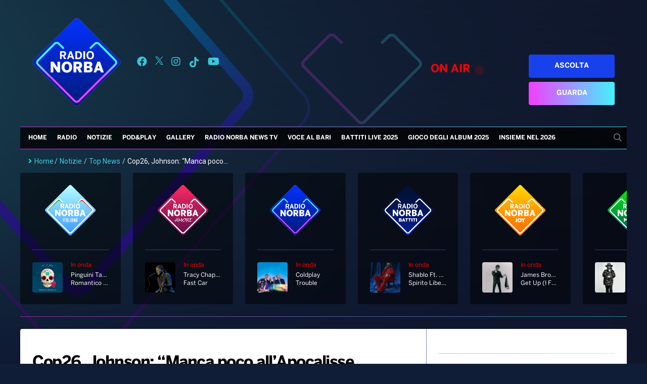

--- FILE ---
content_type: text/html; charset=UTF-8
request_url: https://radionorba.it/wp-admin/admin-ajax.php
body_size: -237
content:
{"post_id":52054,"counted":false}

--- FILE ---
content_type: text/css
request_url: https://radionorba.it/wp-content/themes/radionorba/style.css?ver=142040857
body_size: 518
content:
/*
Theme Name: radionorba
*/
@import "assets/styles/fonts.css?3";
/*@import "assets/styles/reset.css?2";*/
@import "assets/styles/general.css?43";
@import "assets/styles/typo.css?28";
@import "assets/styles/columns.css?9";
@import "assets/styles/col.css?8";
@import "assets/styles/pad.css?3";
@import "assets/styles/row.css?4";
@import "assets/styles/img.css?6";
@import "assets/styles/header.css?6";
@import "assets/styles/search-top.css?4";
@import "assets/styles/menu-top.css?29";
@import "assets/styles/entry.css?46";
@import "assets/styles/entry-song.css?213";
@import "assets/styles/breadcrumb.css?3";
@import "assets/styles/pagination.css?1";

/* TEMPLATES */
@import "page-templates/home.css?2";
@import "page-templates/oroscopo.css?2";
@import "page-templates/notiziario.css?3";

/* PARTS */
@import "parts/main-news-carousel/main-news-carousel.css?843";
@import "parts/main-news-boxes/main-news-boxes.css?7";
@import "parts/musica-e-spettacolo-news-boxes/musica-e-spettacolo-news-boxes.css?1";
@import "parts/leggerissime-news-boxes/leggerissime-news-boxes.css?1";
@import "parts/sport-news-boxes/sport-news-boxes.css?4";
@import "parts/radio-norba-consiglia-news-boxes/radio-norba-consiglia-news-boxes.css";
@import "parts/top-news-boxes/top-news-boxes.css?2";
@import "parts/locali-news-boxes/locali-news-boxes.css?2";
@import "parts/photo-gallery-box-carousel/photo-gallery-box-carousel.css?6";
@import "parts/radio-norba-news-tv-box/radio-norba-news-tv-box.css?23";
@import "parts/video-box/video-box.css?7";
@import "parts/podcast-box-carousel/podcast-box-carousel.css?15";
@import "parts/videolist-box-carousel/videolist-box-carousel.css?16";
@import "parts/palinsesto-tabs/palinsesto-tabs.css?136";
@import "parts/program-onair-box/program-onair-box.css?135";
@import "parts/conduttori/conduttori-box-item.css?4";
@import "parts/playlist-generale/playlist-generale.css?5";
@import "parts/playlist-novita/playlist-novita.css?5";
@import "parts/classifica-hit-dance/classifica-hit-dance.css?7";
@import "parts/classifica-italiana/classifica-italiana.css?7";
@import "parts/programs/program-box-item.css?4";
@import "parts/rubriche/rubrica-box-item.css?4";
@import "parts/top-channels/top-channels.css?4";
@import "parts/red-blinking/red-blinking.css?1";
@import "parts/mobile-buttons-listen/mobile-buttons-listen.css?2";

@import "assets/styles/footer.css?6";
@import "assets/styles/white-override.css?2";

--- FILE ---
content_type: text/css
request_url: https://radionorba.it/wp-content/themes/radionorba/assets/styles/white-override.css?2
body_size: 7
content:
body.single-post #content {
    background: #fff;
}

body.single-post #content a:link,
body.single-post #content a:visited,
body.single-post #content h1,
body.single-post #content h2,
body.single-post #content h3,
body.single-post #content h4,
body.single-post #content h5,
body.single-post #content h6,
body.single-post #content .articles-related h6,
body.single-post #content p
{
    color: #000;
}


body.single-post #content .label-section,
body.single-post #content .tag-links a,
body.single-post #content .to-all-news a
{
    color: #fff;
}

body.single-post #content .entry-date
{
    /*color: #e91e63;*/
}
